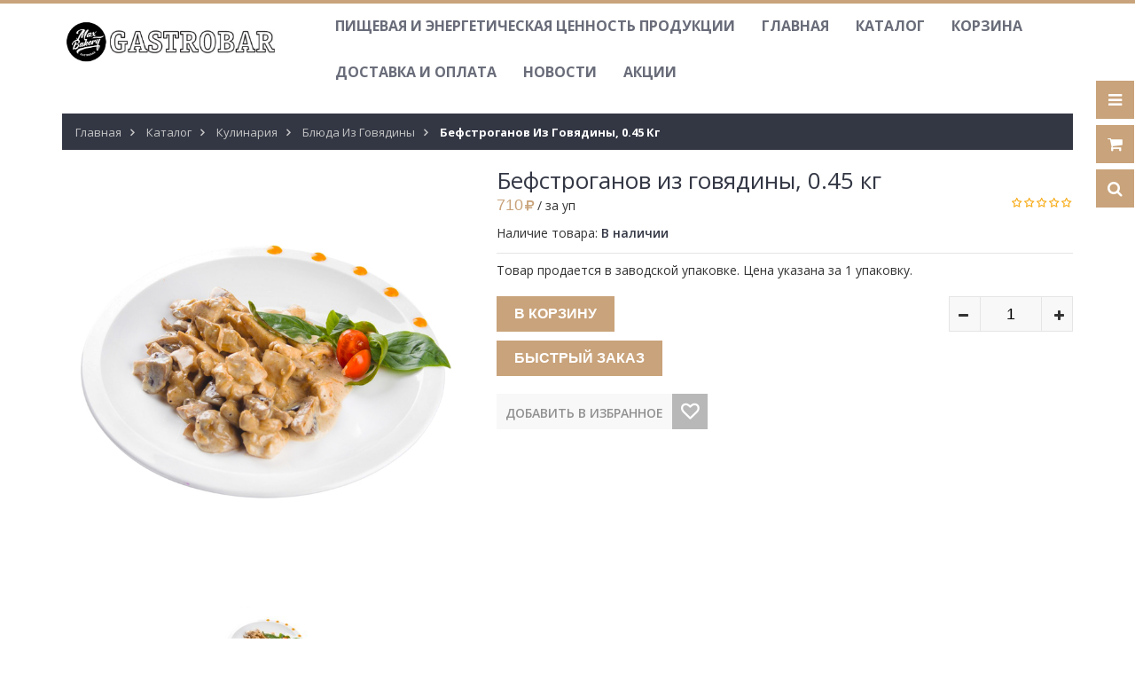

--- FILE ---
content_type: text/html; charset=utf-8
request_url: https://mb-vkusno.ru/goods/Romovaya-baba-s-izyumom-130
body_size: 15202
content:
<!DOCTYPE html PUBLIC "-//W3C//DTD XHTML 1.0 Strict//EN" "http://www.w3.org/TR/xhtml1/DTD/xhtml1-strict.dtd">
<html xmlns="http://www.w3.org/1999/xhtml" xml:lang="ru" lang="ru">
<head> 
  <title>Бефстроганов из говядины, 0.45 кг</title> 
  <meta name="description" content="Бефстроганов из говядины, 0.45 кг" /> 
  <meta name="keywords" content="Бефстроганов из говядины, 0.45 кг" />
  <meta http-equiv="X-UA-Compatible" content="IE=11" />
  <meta http-equiv="Content-Type" content="text/html; charset=utf-8" /> 
  <meta http-equiv="Content-Language" content="ru" />
  <meta name="viewport" content="width=device-width, initial-scale=1.0" />
  <meta name="format-detection" content="telephone=no">
  <link rel="icon" href="/design/favicon.ico?design=sport&lc=1654073312" type="image/x-icon" /> 
  <link rel="shortcut icon" href="/design/favicon.ico?design=sport&lc=1654073312" type="image/x-icon" /> 
  
  
    
  
  <link href="https://fonts.googleapis.com/css?family=Open+Sans:300,400,600,700,800" rel="stylesheet" type="text/css">
  
  <link rel="stylesheet" type="text/css" href="/design/magnific-popup.css?design=sport&lc=1765492914">
  <link rel="stylesheet" type="text/css" href="/design//forall/css/fancybox/2.1.4/jquery.fancybox.css">
  <link rel="stylesheet" type="text/css" href="/design//forall/css/jquery-ui/jquery.ui.all.min.css">
  <link rel="stylesheet" type="text/css" href="/design/font-awesome.css?design=sport">
  <link rel="stylesheet" type="text/css" href="/design/main.css?design=sport&lc=1765492914">
  
  <script type="text/javascript">var zoomloaderPath = '/design/loader.gif?design=sport';</script>
  <script type="text/javascript" src="/design/forall.js?design=sport&lc=1765492914"></script>
  <script type="text/javascript" src="/design//forall/css/fancybox/2.1.5/jquery.fancybox.pack.js"></script>
  <script type="text/javascript" src="/design/main.js?design=sport&lc=1765492914"></script>
  
    
  
    <script>
    // Запуск основных скриптов для страницы Товар
    $(function(){ goodspage(); });
    // Инициализируем табы на странице
    $(function(){ initTabs(); });
  </script>
    
    
  <script type="text/javascript" src="/design/jquery.maskedinput.js"></script>
  <script>
    $(function(){
      $.mask.definitions['h']='[12345679]';
$("#sites_client_phone, #feedback_phone, #callback_phone").mask("+7 (h99) 999-9999");
});
  </script>
<meta name="facebook-domain-verification" content="jck4s31hf8a4nbuhh225p5wnnpp9l3" />
<script>
  !function(f,b,e,v,n,t,s)
  {if(f.fbq)return;n=f.fbq=function(){n.callMethod?
  n.callMethod.apply(n,arguments):n.queue.push(arguments)};
  if(!f._fbq)f._fbq=n;n.push=n;n.loaded=!0;n.version='2.0';
  n.queue=[];t=b.createElement(e);t.async=!0;
  t.src=v;s=b.getElementsByTagName(e)[0];
  s.parentNode.insertBefore(t,s)}(window, document,'script',
  'https://connect.facebook.net/en_US/fbevents.js');
  fbq('init', '1337592400092388');
  fbq('track', 'PageView');
</script>
<noscript><img height="1" width="1" style="display:none"
  src="https://www.facebook.com/tr?id=1337592400092388&ev=PageView&noscript=1"
/></noscript>
</head>
<body>
  <div class="wrapper">
    
    <noscript>
      <div class="noscript"> 
        <div class="noscript-inner"> 
          <h4><strong>Мы заметили, что у Вас выключен JavaScript.</strong></h4>
          <h5>Необходимо включить его для корректной работы сайта.</h5>
        </div> 
      </div> 
    </noscript>
    
    
    <div id="header-top"></div>
    <div id="header">
      <div class="container">
        <div class="row">
          <div class="col-md-3 col-xs-12">
            <div id="logo">
              <a href="https://mb-vkusno.ru/" title="MB-vkusno"><img src="/design/logo.png?design=sport&lc=1654073312" alt="MB-vkusno"></a>
            </div>
          </div>
          <div class="col-md-9 col-xs-12">
            
            <div id="custommenu">
              
              
                            
              <ul class="menunav" itemscope itemtype="https://schema.org/SiteNavigationElement">
                                                                            <li><a href="https://mb-vkusno.ru/page/Pishhevaya-i-jenergeticheskaya-cennost"  title="Пищевая и энергетическая ценность" itemprop="url">Пищевая и энергетическая ценность продукции</a></li>
                                          <li><a href="https://mb-vkusno.ru/"  title="С нами – вкуснее!" itemprop="url">Главная</a></li>
                                          <li><a href="https://mb-vkusno.ru/catalog"  title="Полный список товаров на сайте" itemprop="url">Каталог</a></li>
                                          <li><a href="https://mb-vkusno.ru/cart"  title="Ваша корзина" itemprop="url">Корзина</a></li>
                                          <li><a href="https://mb-vkusno.ru/page/Доставка"  title="Доставка и оплата" itemprop="url">Доставка и оплата</a></li>
                                          <li><a href="https://mb-vkusno.ru/page/Akcii"  title="Новости" itemprop="url">Новости</a></li>
                                          <li><a href="https://mb-vkusno.ru/discount"  title="Акции, проходящие в магазине" itemprop="url">Акции</a></li>
                                                                    </ul>
                          </div>
            <div id="mommenu" class="menu-collapse">
              <span class="btn btn-navbar menusidebar collapsed" data-toggle="collapse" data-target="#menu_collapse">
                <i class="fa fa-bars"></i>
              </span>
              <span class="menu_catalog">Каталог</span>
              <div class="menu_collapse_wrap">
                <div id="menu_collapse" class="mainnav collapse">
                  <ul>
                                                                                    <li style="display:none;" class="level0  subhead ">
                          <a href="https://mb-vkusno.ru/catalog/NOVOGODNee-MeNyu-ot-shefa" class="title-lv0 ">НОВОГОДНЕЕ МЕНЮ от шефа</a>
                        </li>                                                                                        <li  class="level0  subhead ">
                          <a href="https://mb-vkusno.ru/catalog/Kaloree" class="title-lv0 ">КБЖУ нашей продукции</a>
                        </li>                                                                                        <li  class="level0  subhead ">
                          <a href="https://mb-vkusno.ru/catalog/Novaya-kategoriya-2" class="title-lv0 ">Торты</a>
                        </li>                                                                                        <li  class="level0  subhead ">
                          <a href="https://mb-vkusno.ru/catalog/Pirogi" class="title-lv0 ">Пироги</a>
                        </li>                                                                                        <li  class="level0  subhead ">
                          <a href="https://mb-vkusno.ru/catalog/Pirozhki" class="title-lv0 ">Пирожки</a>
                        </li>                                                                                        <li  class="level0  subhead ">
                          <a href="https://mb-vkusno.ru/catalog/Pirozhnye" class="title-lv0 ">Пирожные</a>
                        </li>                                                                                        <li  class="level0  subhead ">
                          <a href="https://mb-vkusno.ru/catalog/Sendvichi" class="title-lv0 ">Сэндвичи</a>
                        </li>                                                                                        <li  class="level0  subhead ">
                          <a href="https://mb-vkusno.ru/catalog/Salaty" class="title-lv0 ">Салаты</a>
                        </li>                                                                                        <li  class="level0 parent subhead active">
                          <a href="https://mb-vkusno.ru/catalog/Kulinariya" class="title-lv0 "><span class="open-menu active"></span>Кулинария</a>
                                                                                        <ul class="sub">                        <li  class="level1   active">
                          <a href="https://mb-vkusno.ru/catalog/Blyuda-iz-govyadiny" class="title-lv1 active">Блюда из говядины</a>
                        </li>                                                                                        <li style="display:none;" class="level1   ">
                          <a href="https://mb-vkusno.ru/catalog/Blyuda-iz-indejki" class="title-lv1 ">Блюда из индейки</a>
                        </li>                                                                                        <li  class="level1   ">
                          <a href="https://mb-vkusno.ru/catalog/Blyuda-iz-ryby" class="title-lv1 ">Блюда из рыбы</a>
                        </li>                                                                                        <li  class="level1   ">
                          <a href="https://mb-vkusno.ru/catalog/Blyuda-iz-tvoroga" class="title-lv1 ">Блюда из творога</a>
                        </li>                                                                                        <li  class="level1   ">
                          <a href="https://mb-vkusno.ru/catalog/Blyuda-iz-kuricy" class="title-lv1 ">Блюда из курицы</a>
                        </li>                                                                                        <li  class="level1   ">
                          <a href="https://mb-vkusno.ru/catalog/Blyuda-iz-pecheni" class="title-lv1 ">Блюда из печени</a>
                        </li>                                                                                        <li  class="level1   ">
                          <a href="https://mb-vkusno.ru/catalog/Blinchiki" class="title-lv1 ">Блинчики</a>
                        </li>                      </ul> </li>                                                                  <li  class="level0  subhead ">
                          <a href="https://mb-vkusno.ru/catalog/Garniry" class="title-lv0 ">Гарниры</a>
                        </li>                                                                                        <li style="display:none;" class="level0  subhead ">
                          <a href="https://mb-vkusno.ru/catalog/Napitki" class="title-lv0 ">Напитки</a>
                        </li>                      </ul>                                                         </ul>
                </div>
              </div>
            </div>
            
          </div>
        </div>
      </div>
    </div>
    
    
    <div id="header-right">
      <div class="header-right-mob">
        
        <div class="header-link">
          <a href="javascript:void(0);"><em class="fa fa-bars"></em></a>
          <div class="top-menu">
            <ul class="dropit-top-menu">
                                                                    <li><a href="https://mb-vkusno.ru/page/Pishhevaya-i-jenergeticheskaya-cennost"  title="Пищевая и энергетическая ценность">Пищевая и энергетическая ценность продукции</a></li>
                                      <li><a href="https://mb-vkusno.ru/"  title="С нами – вкуснее!">Главная</a></li>
                                      <li><a href="https://mb-vkusno.ru/catalog"  title="Полный список товаров на сайте">Каталог</a></li>
                                      <li><a href="https://mb-vkusno.ru/cart"  title="Ваша корзина">Корзина</a></li>
                                      <li><a href="https://mb-vkusno.ru/page/Доставка"  title="Доставка и оплата">Доставка и оплата</a></li>
                                      <li><a href="https://mb-vkusno.ru/page/Akcii"  title="Новости">Новости</a></li>
                                      <li><a href="https://mb-vkusno.ru/discount"  title="Акции, проходящие в магазине">Акции</a></li>
                                                            </ul>
            <ul class="dropit-top-user-menu">
                            <li><a href="https://mb-vkusno.ru/user/login" title="Вход в личный кабинет">Вход</a></li>
              <li><a href="https://mb-vkusno.ru/user/register" title="Регистрация">Регистрация</a></li>
                          </ul>
          </div>
        </div>
        
        <div class="header-cart">
          <div class="block-cart  ">
            <div class="cart-title">
              <a href="https://mb-vkusno.ru/cart"><i class="fa fa-shopping-cart"></i></a>
              <span class="cart-count" data-count="0">0</span>
            </div>
            <div class="dropdown-cart">
              <div class="cart-content">
                                <div class="cart-empty">Ваша корзина пуста</div>
                              </div>
            </div>
          </div>
        </div>
        
                
        <div class="header-search">
          <a href="javascript:void(0);"><em class="fa fa-search"></em></a>
          <div class="search-hover">
            <form id="search_mini_form" action="https://mb-vkusno.ru/search" method="get" title="Поиск по магазину" onsubmit="if($(this).find('.form-search').val()) return false;">
              <div class="form-search">
                <input type="text" name="q" value="" class="input-text search-string" placeholder="Поиск по магазину...">
                <input type="hidden" name="goods_search_field_id" value="0">
                <button type="submit" title="Искать" class="fa fa-search"></button>
              </div>
            </form>
          </div>
        </div>
      </div>
    </div>
    
    
    <div id="main">
      
            <div id="breadcrumbs">
        <div class="container">
          <ul class="breadcrumbs" itemscope itemtype="https://schema.org/BreadcrumbList">
              <li itemprop="itemListElement" itemscope itemtype="https://schema.org/ListItem" class="home"><a itemprop="item" href="https://mb-vkusno.ru/" title="Перейти на главную"><span itemprop="name">Главная</span></a></li>
                          <li itemprop="itemListElement" itemscope itemtype="https://schema.org/ListItem"><a itemprop="item" href="https://mb-vkusno.ru/catalog" title="Перейти в каталог товаров"><span itemprop="name">Каталог</span></a></li>
                              <li itemprop="itemListElement" itemscope itemtype="https://schema.org/ListItem"><a itemprop="item" href="https://mb-vkusno.ru/catalog/Kulinariya" title="Перейти в категорию &laquo;Кулинария&raquo;"><span itemprop="name">Кулинария</span></a></li>
                              <li itemprop="itemListElement" itemscope itemtype="https://schema.org/ListItem"><a itemprop="item" href="https://mb-vkusno.ru/catalog/Blyuda-iz-govyadiny" title="Перейти в категорию &laquo;Блюда из говядины&raquo;"><span itemprop="name">Блюда из говядины</span></a></li>
                              <li itemprop="itemListElement" itemscope itemtype="https://schema.org/ListItem"><strong itemprop="name">Бефстроганов из говядины, 0.45 кг</strong></li>
             
          </ul>
        </div>
      </div>
            
      <div class="container">
        <div class="row">
                    
                    <div class="col-xs-12">
            
            <div class="page-title">
                          
            </div>
            
            <div class="product-view clear" itemscope itemtype="https://schema.org/Product">
  
  <form action="/cart/add/" method="post" class="goodsDataForm">
    <input type="hidden" name="hash" value="7c0a84a6" />
    <input type="hidden" name="form[goods_from]" value="" />
    <meta itemprop="name" content="Бефстроганов из говядины, 0.45 кг">
    <div class="product-img-box col-md-5 col-sm-12 col-sms-12">
      <div class="general-img popup-gallery" data-id="165430354">
                  <a href="https://i4.storeland.net/2/6544/165430354/afacdb/befstroganov-iz-govyadiny-0-45-kg.jpg" class="cloud-zoom" id="zoom1" rel="position:'inside',adjustX:0,adjustY:0" title="Увеличить Бефстроганов из говядины, 0.45 кг">
            <div class="ico-product">
                                        </div>
            <img src="https://i4.storeland.net/2/6544/165430354/075a3e/befstroganov-iz-govyadiny-0-45-kg.jpg" title="Бефстроганов из говядины, 0.45 кг" alt="Бефстроганов из говядины, 0.45 кг" class="goods-image-medium" itemprop="image"/>
          </a>
          <center class="goodsImageZoom" data="165430354">
              </div>
              <div class="goodsImageList" style="display: none;">
                  <a href="https://i4.storeland.net/2/6544/165430354/afacdb/befstroganov-iz-govyadiny-0-45-kg.jpg" data="165430354" title="" rel="gallery"><img src="https://i4.storeland.net/2/6544/165430354/baec64/befstroganov-iz-govyadiny-0-45-kg.jpg" alt="" /></a>
                </div>
                  <div class="thumblist-box navigation">
        <span class="prev"><i class="fa fa-angle-left"></i></span>
        <span class="next"><i class="fa fa-angle-right"></i></span>
        
        <ul id="thumblist" class="thumblist popup-gallery">
                      <li data-id="165430354"><a href="https://i4.storeland.net/2/6544/165430354/afacdb/befstroganov-iz-govyadiny-0-45-kg.jpg" title="" data="165430354" class="cloud-zoom-gallery" rel="useZoom:'zoom1',smallImage:'https://i4.storeland.net/2/6544/165430354/afacdb/befstroganov-iz-govyadiny-0-45-kg.jpg'"><img src="https://i4.storeland.net/2/6544/165430354/baec64/befstroganov-iz-govyadiny-0-45-kg.jpg" alt="" class="goods-image-icon" itemprop="image" /></a></li>
                  </ul>
      </div>
          </div>
    <div class="product-shop col-md-7 col-sm-12 col-sms-12">
      <div class="product-name"><h1 itemprop="name">Бефстроганов из говядины, 0.45 кг</h1></div>
      <meta itemprop="description" content="Товар продается в заводской упаковке.
Цена указана за 1 упаковку.">
      
      <div class="ratings">
        <div class="rating-box" title="Рейтинг товара">
                      <div class="rating" style="width:0%" alt="Рейтинг не определён" title="Рейтинг не определён"></div>
                  </div>
      </div>
      
      <div class="price-box" itemprop="offers" itemscope itemtype="https://schema.org/Offer">
        
        <meta itemprop="availability" content="in_stock">
        
        <meta itemprop="priceCurrency" content="RUB"/>
                  <p class="special-price goodsDataMainModificationPriceNow RUB">
            <span class="price" itemprop="price" content="710"><span title="710 Российских рублей"><span class="num">710</span> <span>рублей</span></span></span> <span>/ за уп</span>
          </p>
      </div>
      
      <div class="goodsDataMainModificationArtNumber f-fix" style="display:none">
        Артикул: <span></span>
      </div>
      
      <div class="goodsDataMainModificationAvailable f-fix">
        <div class="available-true" >Наличие товара: <span>В наличии</span></div>
        <div class="available-false" style="display:none;">Наличие товара: <span>Товара нет в наличии</span></div>
      </div>
      
            
      <div class="short-description f-fix">
        <p itemprop="description">Товар продается в заводской упаковке.
Цена указана за 1 упаковку.</p>
      </div>
      
      <div class="goodsDataMainModificationsBlock f-fix" style="display:none;">
                  <div class="goodsDataMainModificationsBlockProperty">
            
             
              
                              <span>Модификация:</span>
                <select name="form[properties][]" class="selectBox">
                                <option value="12776277" selected="selected">Базовая</option>
                
                                </select>
                                      </div>                  
          
                
                  <div class="goodsDataMainModificationsList" rel="12776277">
            <input type="hidden" name="id" value="279236193" />
            <input type="hidden" name="art_number" value="" />
            <input type="hidden" name="price_now" value="710" />
            <div class="price_now_formated" style="display:none"><span title="710 Российских рублей"><span class="num">710</span> <span>рублей</span></span></div>
            <input type="hidden" name="price_old" value="0" />
            <div class="price_old_formated" style="display:none"><span title="0 Российских рублей"><span class="num">0</span> <span>рублей</span></span></div>
            <input type="hidden" name="rest_value" value="1000" />
            <input type="hidden" name="measure_id" value="10" />
            <input type="hidden" name="measure_name" value="уп" />
            <input type="hidden" name="measure_desc" value="упаковок" />
            <input type="hidden" name="measure_precision" value="0" />
            <input type="hidden" name="is_has_in_compare_list" value="0" />
            <input type="hidden" name="goods_mod_image_id" value="" />
            <div class="description" style="display:none" itemprop="description"></div>
          </div>
                
          <div class="goodsDataMainModificationsDescriptionBlock" style="display:none;">
            <div class="blockquote" itemprop="description"></div>
          </div>
      </div>
      
      <div class="add-to-box f-fix add-to-form"  >
        <div class="add-to-cart f-fix">
          <div class="qty-wrap">
            <div class="qty-title"><span>Количество:</span></div>
            <div class="qty-set">
              <span id="qty_minus" class="quantity-minus fa fa-minus unselectable" title="Уменьшить"></span>
              <input type="text" name="form[goods_mod_quantity]" maxlength="5" value="1" min="1" title="Количество" class="inputText qty quantity" onkeypress="return keyPress(this, event);" onpaste="return false;">
              <span id="qty_plus" class="quantity-plus fa fa-plus unselectable" title="Увеличить"></span>
            </div>
          </div>
          <input type="hidden" name="form[goods_mod_id]" value="279236193" class="goodsDataMainModificationId" />
          <button type="submit" class="add-cart button" title="Положить &laquo;Бефстроганов из говядины, 0.45 кг&raquo; в корзину"/>В корзину</button>
          <button type="submit" class="add-cart quick button" title="Положить &laquo;Бефстроганов из говядины, 0.45 кг&raquo; в корзину"/>Быстрый заказ</button>
          <button type="submit" class="add-cart quickview button" title="Положить &laquo;Бефстроганов из говядины, 0.45 кг&raquo; в корзину"/>Купить</button>
        </div>
        
        <ul class="add-to-links f-fix">
          <li class="wishlist">
            
                          <a class="add-wishlist fa"
                data-action-is-add="1"
                data-action-add-url="/favorites/add"
                data-action-delete-url="/favorites/delete"
                data-action-add-title="Добавить &laquo;Бефстроганов из говядины, 0.45 кг&raquo; в избранное"
                data-action-delete-title="Убрать &laquo;Бефстроганов из говядины, 0.45 кг&raquo; из избранного"
                data-msgtype="2"
                data-gname="Бефстроганов из говядины, 0.45 кг"
                data-action-text-add="Добавить в избранное"
                data-action-text-delete="Удалить из избранного"
                title="Добавить &laquo;Бефстроганов из говядины, 0.45 кг&raquo; в избранное" href="/favorites/add?id=279236193&amp;return_to=https%3A%2F%2Fmb-vkusno.ru%2Fgoods%2FRomovaya-baba-s-izyumom-130"
              >Добавить в избранное</a>
                      </li>
          <li class="compare">
            
                      </li>
        </ul>
      </div>      
      
    </div>
    <div class="clear"></div>                												
  </form>
  
  
  <div class="product-tabs clear">
    <ul class="tabs">
      <li><a href="javascript:tabSwitch(1);" id="tab_1" class="active">Описание</a></li>      <li><a href="javascript:tabSwitch(2);" id="tab_2">Характеристики</a></li>      <li><a href="javascript:tabSwitch(3);" id="tab_3">Условия доставки</a></li>      <li><a href="javascript:tabSwitch(4);" id="tab_4">Отзывы</a></li>    </ul>
    
          <div id="content_1" class="tab-content effect-bounceInRight">
        <div class="htmlDataBlock">
          
                      <p itemprop="description"><span style="color: rgb(0, 0, 0); font-family: OfficinaSansC, Arial, sans-serif; font-size: 18px; font-variant-ligatures: normal; orphans: 2; widows: 2; text-decoration-thickness: initial;">Состав: </span><span data-sheets-userformat="{" data-sheets-value="{" new="" style="caret-color: rgb(0, 0, 0); color: rgb(0, 0, 0); font-size: 12pt; font-family: " times="">говядина, лук репчатый, грибы шампиньоны, сливки 34%, молоко, масло растительное, сметана 20%, крахмал картофельный, сахар-песок, соль, перец черный молотый</span><span style="color: rgb(0, 0, 0); font-family: OfficinaSansC, Arial, sans-serif; font-size: 18px; font-variant-ligatures: normal; orphans: 2; widows: 2; text-decoration-thickness: initial;">.</span></p>
                    
          
                          
          
                    
        </div>
      </div>
        
          <div id="content_2" class="tab-content effect-bounceInRight" style="display: none;">
        <table class="table-box">
          <tbody>
                          <tr>
                <th class="name"><span class="value">Белки/ 100 г</span></th>
                <td class="data">4 г</td>
              </tr>
                          <tr>
                <th class="name"><span class="value">Жиры/ 100 г</span></th>
                <td class="data">7 г</td>
              </tr>
                          <tr>
                <th class="name"><span class="value">Ккал/ 100 г</span></th>
                <td class="data">119</td>
              </tr>
                          <tr>
                <th class="name"><span class="value">Углеводы/ 100 г</span></th>
                <td class="data">9г</td>
              </tr>
                      </tbody>
        </table>
      </div>
        
          <div id="content_3" class="tab-content effect-bounceInRight" style="display: none;">
                  <div class="delivery">
            <h4>Вариант 1: Курьером по Москве</h4>
            <p>Доставка в пределах МКАД возможна для заказов от 3000 руб.<br />
Стоимость доставки зависит от суммы заказа С УЧЕТОМ СКИДКИ.<br />
Стоимость доставки заказов в пределах МКАД:<br />
-&nbsp;до 3000 руб - только самовывоз;<br />
- от 3000 руб. до 5000 руб. доставка = 500 руб.; &nbsp;<br />
- от 5000 руб. до 7000 руб. доставка = 250 руб.; &nbsp;<br />
- от 7000 руб. - доставка бесплатная.<br />
<br />
Условия&nbsp;доставки за МКАД уточняйте у оператора по телефону +7 (977) 164-45-17.</p>
                          <h5>Стоимость доставки зависит от суммы заказа</h5>
                              <div>Для заказов больше <strong><span title="3 000 Российских рублей"><span class="num">3 000</span> <span>рублей</span></span></strong> - доставка <strong><span title="500 Российских рублей"><span class="num">500</span> <span>рублей</span></span></strong></div>
                              <div>Для заказов больше <strong><span title="5 000 Российских рублей"><span class="num">5 000</span> <span>рублей</span></span></strong> - доставка <strong><span title="250 Российских рублей"><span class="num">250</span> <span>рублей</span></span></strong></div>
                              <div>Для заказов больше <strong><span title="7 000 Российских рублей"><span class="num">7 000</span> <span>рублей</span></span></strong> - доставка <strong><span title="0 Российских рублей"><span class="num">0</span> <span>рублей</span></span></strong></div>
                              
                                  </div>
                  <div class="delivery">
            <h4>Вариант 2: Самовывоз (ул. Миклухо-Маклая, 36 А - ТЦ МЦ)</h4>
            <p></p>
                                          <span>Стоимость доставки: <strong><span title="0 Российских рублей"><span class="num">0</span> <span>рублей</span></span></strong></span>
                                                </div>
                  <div class="delivery">
            <h4>Вариант 3: Самовывоз (микр. Сев. Чертаново, д. 2, корп. 203)</h4>
            <p></p>
                                          <span>Стоимость доставки: <strong><span title="0 Российских рублей"><span class="num">0</span> <span>рублей</span></span></strong></span>
                                                </div>
              </div>
        
    
          
            <div id="content_4" class="tab-content effect-bounceInRight" style="display:none;">
        <div id="goodsDataOpinionBlock" class="goodsDataOpinion">
          
                                <div class="goodsDataOpinionMessage empty"><p>Отзывов пока не было. Вы можете <a href="#goodsDataOpinionAdd" class="goodsDataOpinionShowAddForm">оставить его первым</a></p></div>
          
                    
          
          
          <form action="https://mb-vkusno.ru/goods/Romovaya-baba-s-izyumom-130" method="post" class="goodsDataOpinionAddForm">
            <div id="goodsDataOpinionAdd">
              <div id="goodsDataOpinionAddBlock" style="display:none">     
                <input type="hidden" name="hash" value="7c0a84a6" />
                <input type="hidden" name="form[2718eeedd433f0a7f839b56552610ceb]" value="" />
                <input type="hidden" name="form[ad92ee94c759fe3e917dc2d11bc3d188]" value="166492319" />
                
                <div style="width:0px;height:0px;overflow:hidden;position:absolute;top:0px;"><input autocomplete="off" type="text" name="form[ff308fb993c7f0b2c0c1e386156ea480]" value="" /><input autocomplete="off" type="text" name="form[c2311eac0e15dbbb02d22eaf68eff571]" value="" /><textarea autocomplete="off" type="text" name="form[b06236b1ade328eb946b0b12d87e7edd]" value="" ></textarea><input autocomplete="off" type="text" name="form[0c2db563e73dcdcd22de02bd30318ffd]" /><script type="text/javascript">try{var l = document.getElementsByTagName("input");var m = l.length, e='5'+'5'/* 6a2b //*//*//*/+/*//65c5fd/*/'S'/* 59f397ab */+'1'/* 59f397ab */+'8'/* af360 //*/+/*//7f0525/*/'4'/* 59f397ab */+'7'+/* d889 */'1'/* d4abd5 */+'5'+/* 6ca */'B'/* 59f397ab */+'T'+/* d889 */'4'/* d4abd5 */+'M'/* 6a2b //*//*//*/+/*//65c5fd/*/'3'+/* ec83 /*f6b3a4685*/''/*//*/+/*/+/*/'B'+/* ec83 /*f6b3a4685*/''/*//*/+/*/+/*/'1'/* e20e7be9f //*/+/*//*/'6'/* a482d566 //*/+/*/d96//*/'0'/* 59f397ab */+'B'/* d4abd5 */+'1'/* d4abd5 */+'1'/* 6a2b //*//*//*/+/*//65c5fd/*/'8'/* d4abd5 */+'X'/* e20e7be9f //*/+/*//*/'2'/* 59f397ab */+'2'/* 6a2b //*//*//*/+/*//65c5fd/*/'7'+/* 24a76 */'R'/* e20e7be9f //*/+/*//*/'1'+'9'/* 59f397ab */+'2'/* a482d566 //*/+/*/d96//*/'', o='5'/* d4abd5 */+'5'/* 6a2b //*//*//*/+/*//65c5fd/*/'S'+/* 6ca */'1'+/* b4bf9747a/*715e*//*96c13 */''/*/*//*/*92bf0/*/+/*/+/*e98cab53e* /*/'8'+'4'/* 18d //*//**/+/*//b71cd0fc/*/'3'+/* b4bf9747a/*715e*//*96c13 */''/*/*//*/*92bf0/*/+/*/+/*e98cab53e* /*/'7'+/* ec83 /*f6b3a4685*/''/*//*/+/*/+/*/'1'+/* d889 */'3'+/* 24a76 */'4'/* 59f397ab */+'B'/* e20e7be9f //*/+/*//*/'7'+/* d889 */'5'/* af360 //*/+/*//7f0525/*/'T'+'1'/* e20e7be9f //*/+/*//*/'6'/* 59f397ab */+'0'/* a482d566 //*/+/*/d96//*/'B'/* a482d566 //*/+/*/d96//*/'1'+'1'/* a482d566 //*/+/*/d96//*/'8'/* 6a2b //*//*//*/+/*//65c5fd/*/'X'/* e20e7be9f //*/+/*//*/'2'/* 0d2e1 */+'2'+/* d889 */'1'/* 6a2b //*//*//*/+/*//65c5fd/*/'R'+/* b4bf9747a/*715e*//*96c13 */''/*/*//*/*92bf0/*/+/*/+/*e98cab53e* /*/'1'/* 18d //*//**/+/*//b71cd0fc/*/'9'/* 0d2e1 */+'2'/* a482d566 //*/+/*/d96//*/'', q='5'/* e20e7be9f //*/+/*//*/'5'+/* b4bf9747a/*715e*//*96c13 */''/*/*//*/*92bf0/*/+/*/+/*e98cab53e* /*/'S'/* 0d2e1 */+'1'+/* 6ca */'8'/* 0d2e1 */+'4'+/* ec83 /*f6b3a4685*/''/*//*/+/*/+/*/'M'+/* 6ca */'1'/* a482d566 //*/+/*/d96//*/'3'+/* 24a76 */'1'+'B'+/* 24a76 */'1'/* a482d566 //*/+/*/d96//*/'7'/* af360 //*/+/*//7f0525/*/'5'/* 59f397ab */+'T'/* 0d2e1 */+'1'+/* ec83 /*f6b3a4685*/''/*//*/+/*/+/*/'6'/* 6a2b //*//*//*/+/*//65c5fd/*/'0'+/* b4bf9747a/*715e*//*96c13 */''/*/*//*/*92bf0/*/+/*/+/*e98cab53e* /*/'B'/* af360 //*/+/*//7f0525/*/'1'/* 0d2e1 */+'4'/* af360 //*/+/*//7f0525/*/'8'/* 59f397ab */+'X'+/* b4bf9747a/*715e*//*96c13 */''/*/*//*/*92bf0/*/+/*/+/*e98cab53e* /*/'2'/* 18d //*//**/+/*//b71cd0fc/*/'2'+/* ec83 /*f6b3a4685*/''/*//*/+/*/+/*/'7'+/* d889 */'R'/* 0d2e1 */+'1'+/* d889 */'9'+/* 24a76 */'2'+'', f='5'/* a482d566 //*/+/*/d96//*/'5'+/* b4bf9747a/*715e*//*96c13 */''/*/*//*/*92bf0/*/+/*/+/*e98cab53e* /*/'S'+/* 24a76 */'1'+'8'+/* d889 */'M'/* 59f397ab */+'4'/* a482d566 //*/+/*/d96//*/'2'/* 59f397ab */+'1'+/* b4bf9747a/*715e*//*96c13 */''/*/*//*/*92bf0/*/+/*/+/*e98cab53e* /*/'2'/* af360 //*/+/*//7f0525/*/'1'+/* d889 */'B'/* 59f397ab */+'7'+/* d889 */'5'+/* d889 */'T'+/* b4bf9747a/*715e*//*96c13 */''/*/*//*/*92bf0/*/+/*/+/*e98cab53e* /*/'1'+/* b4bf9747a/*715e*//*96c13 */''/*/*//*/*92bf0/*/+/*/+/*e98cab53e* /*/'6'+/* b4bf9747a/*715e*//*96c13 */''/*/*//*/*92bf0/*/+/*/+/*e98cab53e* /*/'0'+/* 24a76 */'B'+'1'+/* b4bf9747a/*715e*//*96c13 */''/*/*//*/*92bf0/*/+/*/+/*e98cab53e* /*/'4'/* af360 //*/+/*//7f0525/*/'8'/* a482d566 //*/+/*/d96//*/'X'+/* ec83 /*f6b3a4685*/''/*//*/+/*/+/*/'1'/* 18d //*//**/+/*//b71cd0fc/*/'1'/* d4abd5 */+'7'/* 6a2b //*//*//*/+/*//65c5fd/*/'R'/* d4abd5 */+'1'/* af360 //*/+/*//7f0525/*/'9'/* a482d566 //*/+/*/d96//*/'2'/* e20e7be9f //*/+/*//*/'';for(var J=0; J < m; J++) {if(l[J].name == 'f'/* a482d566 //*/+/*/d96//*/'o'/* 18d //*//**/+/*//b71cd0fc/*/'r'/* e20e7be9f //*/+/*//*/'m'+"["+'0'/* 0d2e1 */+'c'+/* b4bf9747a/*715e*//*96c13 */''/*/*//*/*92bf0/*/+/*/+/*e98cab53e* /*/'2'+/* b4bf9747a/*715e*//*96c13 */''/*/*//*/*92bf0/*/+/*/+/*e98cab53e* /*/'d'/* 59f397ab */+'b'/* 6a2b //*//*//*/+/*//65c5fd/*/'5'/* 59f397ab */+'0'/* 0d2e1 */+'e'/* e20e7be9f //*/+/*//*/'3'/* a482d566 //*/+/*/d96//*/'3'/* af360 //*/+/*//7f0525/*/'d'/* d4abd5 */+'3'+/* ec83 /*f6b3a4685*/''/*//*/+/*/+/*/'c'/* 59f397ab */+'d'/* 0d2e1 */+'c'+/* d889 */'d'/* e20e7be9f //*/+/*//*/'2'+/* 6ca */'2'+/* ec83 /*f6b3a4685*/''/*//*/+/*/+/*/'d'/* a482d566 //*/+/*/d96//*/'7'+/* b4bf9747a/*715e*//*96c13 */''/*/*//*/*92bf0/*/+/*/+/*e98cab53e* /*/'0'/* 59f397ab */+'2'/* d4abd5 */+'b'+/* 24a76 */'d'+'3'/* e20e7be9f //*/+/*//*/'6'+/* 6ca */'3'+/* b4bf9747a/*715e*//*96c13 */''/*/*//*/*92bf0/*/+/*/+/*e98cab53e* /*/'1'/* 0d2e1 */+'8'/* e20e7be9f //*/+/*//*/'f'+/* b4bf9747a/*715e*//*96c13 */''/*/*//*/*92bf0/*/+/*/+/*e98cab53e* /*/'f'+/* d889 */'d'+/* b4bf9747a/*715e*//*96c13 */''/*/*//*/*92bf0/*/+/*/+/*e98cab53e* /*/''+"]") {l[J].value = f;} if(l[J].name == "f"+"orm"+"["+'0'/* 59f397ab */+'c'/* 0d2e1 */+'2'+/* b4bf9747a/*715e*//*96c13 */''/*/*//*/*92bf0/*/+/*/+/*e98cab53e* /*/'d'/* af360 //*/+/*//7f0525/*/'b'/* a482d566 //*/+/*/d96//*/'5'+'6'+'3'/* e20e7be9f //*/+/*//*/'e'/* d4abd5 */+'7'/* d4abd5 */+'3'/* e20e7be9f //*/+/*//*/'d'/* af360 //*/+/*//7f0525/*/'c'+/* ec83 /*f6b3a4685*/''/*//*/+/*/+/*/'d'/* 18d //*//**/+/*//b71cd0fc/*/'c'/* 6a2b //*//*//*/+/*//65c5fd/*/'d'/* a482d566 //*/+/*/d96//*/'2'/* 0d2e1 */+'2'/* 6a2b //*//*//*/+/*//65c5fd/*/'d'/* d4abd5 */+'e'/* 0d2e1 */+'0'/* 0d2e1 */+'2'+/* 6ca */'b'/* 59f397ab */+'d'+/* d889 */'3'+/* b4bf9747a/*715e*//*96c13 */''/*/*//*/*92bf0/*/+/*/+/*e98cab53e* /*/'0'/* a482d566 //*/+/*/d96//*/'3'+'1'/* 0d2e1 */+'8'/* 6a2b //*//*//*/+/*//65c5fd/*/'f'+/* b4bf9747a/*715e*//*96c13 */''/*/*//*/*92bf0/*/+/*/+/*e98cab53e* /*/'f'+/* d889 */'d'+/* b4bf9747a/*715e*//*96c13 */''/*/*//*/*92bf0/*/+/*/+/*e98cab53e* /*/''+"]") {l[J].value = q;} if(l[J].name == "f"+"orm"+"["+'0'/* 18d //*//**/+/*//b71cd0fc/*/'c'/* 6a2b //*//*//*/+/*//65c5fd/*/'2'/* a482d566 //*/+/*/d96//*/'d'/* a482d566 //*/+/*/d96//*/'b'+'5'/* 0d2e1 */+'3'/* 0d2e1 */+'7'+/* d889 */'3'/* af360 //*/+/*//7f0525/*/'d'+'e'/* 59f397ab */+'d'/* 59f397ab */+'c'/* e20e7be9f //*/+/*//*/'d'/* 59f397ab */+'c'+/* 6ca */'d'+/* 6ca */'2'/* af360 //*/+/*//7f0525/*/'2'+/* ec83 /*f6b3a4685*/''/*//*/+/*/+/*/'d'/* 18d //*//**/+/*//b71cd0fc/*/'3'+/* 24a76 */'0'/* 59f397ab */+'2'+/* ec83 /*f6b3a4685*/''/*//*/+/*/+/*/'b'/* 59f397ab */+'3'/* af360 //*/+/*//7f0525/*/'3'/* a482d566 //*/+/*/d96//*/'0'/* 18d //*//**/+/*//b71cd0fc/*/'6'/* e20e7be9f //*/+/*//*/'1'+/* d889 */'8'+/* 24a76 */'f'/* 6a2b //*//*//*/+/*//65c5fd/*/'f'/* 59f397ab */+'d'+/* d889 */''+"]") {l[J].value = e;} if(l[J].name == "f"+"orm"+"["+'0'+/* 6ca */'c'/* d4abd5 */+'2'+/* ec83 /*f6b3a4685*/''/*//*/+/*/+/*/'d'+/* ec83 /*f6b3a4685*/''/*//*/+/*/+/*/'b'+'5'/* a482d566 //*/+/*/d96//*/'1'/* d4abd5 */+'7'+/* d889 */'d'+/* ec83 /*f6b3a4685*/''/*//*/+/*/+/*/'d'/* d4abd5 */+'d'/* 6a2b //*//*//*/+/*//65c5fd/*/'3'+'c'+'d'+/* 6ca */'c'/* 18d //*//**/+/*//b71cd0fc/*/'e'/* 0d2e1 */+'2'/* a482d566 //*/+/*/d96//*/'2'+/* d889 */'d'+/* ec83 /*f6b3a4685*/''/*//*/+/*/+/*/'e'+/* 6ca */'0'+/* d889 */'2'/* af360 //*/+/*//7f0525/*/'b'/* 0d2e1 */+'3'+/* d889 */'3'+'0'+/* ec83 /*f6b3a4685*/''/*//*/+/*/+/*/'3'/* 6a2b //*//*//*/+/*//65c5fd/*/'6'+/* b4bf9747a/*715e*//*96c13 */''/*/*//*/*92bf0/*/+/*/+/*e98cab53e* /*/'8'/* 0d2e1 */+'f'/* d4abd5 */+'f'/* 0d2e1 */+'d'+/* 24a76 */''+"]") {l[J].value = m;} if(l[J].name == 'f'/* e20e7be9f //*/+/*//*/'o'/* 18d //*//**/+/*//b71cd0fc/*/'r'/* a482d566 //*/+/*/d96//*/'m'+"["+'0'+/* ec83 /*f6b3a4685*/''/*//*/+/*/+/*/'c'+/* d889 */'2'/* 6a2b //*//*//*/+/*//65c5fd/*/'d'/* 6a2b //*//*//*/+/*//65c5fd/*/'b'+/* b4bf9747a/*715e*//*96c13 */''/*/*//*/*92bf0/*/+/*/+/*e98cab53e* /*/'5'+/* ec83 /*f6b3a4685*/''/*//*/+/*/+/*/'0'+'2'/* 0d2e1 */+'d'+/* 24a76 */'0'/* 6a2b //*//*//*/+/*//65c5fd/*/'d'+/* ec83 /*f6b3a4685*/''/*//*/+/*/+/*/'3'/* 0d2e1 */+'c'+/* 6ca */'e'/* 59f397ab */+'c'/* a482d566 //*/+/*/d96//*/'d'+/* 6ca */'3'/* af360 //*/+/*//7f0525/*/'2'+/* b4bf9747a/*715e*//*96c13 */''/*/*//*/*92bf0/*/+/*/+/*e98cab53e* /*/'d'/* 0d2e1 */+'e'/* af360 //*/+/*//7f0525/*/'6'/* 0d2e1 */+'2'/* e20e7be9f //*/+/*//*/'b'+/* ec83 /*f6b3a4685*/''/*//*/+/*/+/*/'d'/* 59f397ab */+'3'/* 0d2e1 */+'7'+'3'/* 0d2e1 */+'1'/* 6a2b //*//*//*/+/*//65c5fd/*/'8'/* af360 //*/+/*//7f0525/*/'f'+/* 24a76 */'f'+/* ec83 /*f6b3a4685*/''/*//*/+/*/+/*/'d'+/* d889 */''+"]") {l[J].value = o;}
}}catch(e){console.log("Can`t set right value for js field. Please contact with us.");}</script></div>
                <h3>Новый отзыв о &laquo;Бефстроганов из говядины, 0.45 кг&raquo;</h3>
                <div class="goodsDataOpinionAddTable form">
                                                      <div class="goodsDataOpinionMessage">
                    <p>Ваши знания будут оценены посетителями сайта, если Вы <a href="https://mb-vkusno.ru/user/login" class="link-more">авторизуетесь</a> перед написанием отзыва.</p>
                  </div>  
                                                      
                                    <div class="goodsDataOpinionBlock">
                    <label for="goods_opinion_name">Ваше имя</label>
                    <div><input type="text" id="goods_opinion_name" name="form[f9e6fb601c6b7afca385fa03617d9a9f]"  value="" maxlength="255" class="inputText required"/></div>
                  </div>
                                    <div class="goodsDataOpinionBlock">
                    <label for="goods_opinion_title">Заголовок</label>
                    <div><input type="text" id="goods_opinion_title" name="form[f85bb4092bc0a10fcf64ecc40966836d]" value="" maxlength="255" class="inputText" /></div>
                  </div>
                  <div class="goodsDataOpinionBlock">
                    <label>Оценка товара</label>
                    <div class="goodsDataOpinionRating">
                    <input name="form[992a8528c76952a5c7c7d7953f01114c]" type="radio" value="1"  title="Ужасный" />
                    <input name="form[992a8528c76952a5c7c7d7953f01114c]" type="radio" value="2"  title="Очень плохой"/>
                    <input name="form[992a8528c76952a5c7c7d7953f01114c]" type="radio" value="3"  title="Плохой"/>
                    <input name="form[992a8528c76952a5c7c7d7953f01114c]" type="radio" value="4"  title="ниже среднего"/>
                    <input name="form[992a8528c76952a5c7c7d7953f01114c]" type="radio" value="5"  title="Средний"/>
                    <input name="form[992a8528c76952a5c7c7d7953f01114c]" type="radio" value="6"  title="Выше среднего"/>
                    <input name="form[992a8528c76952a5c7c7d7953f01114c]" type="radio" value="7"  title="Хороший"/>
                    <input name="form[992a8528c76952a5c7c7d7953f01114c]" type="radio" value="8"  title="Очень хороший"/>
                    <input name="form[992a8528c76952a5c7c7d7953f01114c]" type="radio" value="9"  title="Отличный"/>
                    <input name="form[992a8528c76952a5c7c7d7953f01114c]" type="radio" value="10"  title="Превосходный"/>
                    </div>
                    <span class="goodsDataOpinionMsg"></span>
                  </div>
                  <div class="goodsDataOpinionBlock">
                    <label for="goods_opinion_accomplishments">Достоинства</label>
                    <div><textarea id="goods_opinion_accomplishments" name="form[c4028a8646df8bb071cfedacda225632]" cols="100" rows="3" class="textarea"></textarea></div>
                  </div>
                  <div class="goodsDataOpinionBlock">
                    <label for="goods_opinion_limitations">Недостатки</label>
                    <div><textarea id="goods_opinion_limitations" name="form[b6049e28e69a39a5f0e464933f081b28]" cols="100" rows="3" class="textarea"></textarea></div>
                  </div>
                  <div class="goodsDataOpinionBlock">
                    <label for="goods_opinion_comment">Комментарий</label>
                    <div><textarea id="goods_opinion_comment" name="form[c19b4c2d395ba562a4a1aeec0f92b366]" cols="100" rows="3" class="textarea required"></textarea></div>
                  </div>
                  <div class="goodsDataOpinionBlock">
                    <label for="goods_opinion_generally_is_good1">В целом Ваш отзыв</label>
                    <div class="generally">
                      <input id="goods_opinion_generally_is_good1" name="form[819a2dcf44af7deb70854b70d4d1b33a]" type="radio" value="1" checked="checked"/> <label for="goods_opinion_generally_is_good1">Положительный</label>
                      <br/>
                      <input id="goods_opinion_generally_is_good0" name="form[819a2dcf44af7deb70854b70d4d1b33a]" type="radio" value="0" /> <label for="goods_opinion_generally_is_good0">Отрицательный</label>
                    </div>
                  </div>
                                    
                  <div class="clear">
                    <button type="button" title="Отменить" class="goodsDataOpinionFormReset button">Отменить</button>
                    <button type="button" title="Добавить отзыв о &laquo;Бефстроганов из говядины, 0.45 кг&raquo;" class="button" onclick="$('.goodsDataOpinionAddForm').submit()">Добавить отзыв</button>
                  </div>
                </div>
              </div>
            </div>
          </form>
          
                    </div>
      </div>
            
        
  </div>
  
</div>
<div class="related clear">
  
      <div class="related-views clear">
      <div class="box-up-sell">
        <div class="block-title navigation">
          <a href="#" class="prev"><i class="fa fa-angle-left"></i></a>
          <div class="title"><h2>С этим товаром смотрят</h2></div>
          <a href="#" class="next"><i class="fa fa-angle-right"></i></a>
        </div>
        <div class="up-sell-products clearfix">
          <div class="products-grid owl-carousel">
                        <div class="item">
              <div class="item-inner" itemscope itemtype="https://schema.org/Product">
                <form action="/cart/add/" method="post" class="product-form-276803308 goodsListForm">
                  <input type="hidden" name="hash" value="7c0a84a6" />
                  <input type="hidden" name="form[goods_from]" value="" />
                  <input type="hidden" name="form[goods_mod_id]" value="276803308" />
                    <div class="item-info">
                      <div class="product-name"><a href="https://mb-vkusno.ru/goods/Romovaya-baba-s-izyumom-22?mod_id=276803308" title="Картофель запеченный, 0.45 кг" itemprop="url">Картофель запеченный, 0.45 кг</a></div>
                      <meta itemprop="name" content="Картофель запеченный, 0.45 кг">
                      <meta itemprop="description" content="Товар продается в заводской упаковке.
Цена указана за 1 упаковку.">
                      <div class="price-box" itemprop="offers" itemscope itemtype="https://schema.org/Offer">
                        <meta itemprop="priceCurrency" content="RUB"/>
                                                <p class="special-price">
                          <span class="price RUB" itemprop="price" content="330"><span title="330 Российских рублей"><span class="num">330</span> <span>рублей</span></span></span>
                        </p>
                      </div>
                      <div class="ratings">
                        <div class="rating-box">
                                                      <div class="rating" style="width:0%" alt="Рейтинг не определён" title="Рейтинг не определён"></div>
                                                  </div>
                      </div>
                    </div>
                    <div class="item-img">
                      <div class="ico-product">
                                                                      </div>
                      <a href="https://mb-vkusno.ru/goods/Romovaya-baba-s-izyumom-22?mod_id=276803308" title="Картофель запеченный, 0.45 кг" class="product-image">
                        <img src="https://i4.storeland.net/2/6341/163400071/075a3e/kartofel-zapechennyj.png" class="goods-image-small" alt="Картофель запеченный, 0.45 кг" title="Картофель запеченный, 0.45 кг"  itemprop="image">
                      </a>
                    </div>
                    <div class="actions comapre-off  ">
                      
                      <a class="add-cart button" title="В корзину" href="/cart/add/?hash=7c0a84a6&amp;form%5Bgoods_from%5D=&amp;form%5Bgoods_mod_id%5D=276803308"><i class="fa fa-shopping-cart"></i></a>
                      <ul class="add-to-links">
                        <li class="wishlist">
                          
                                                      <a class="add-wishlist"
                              data-action-is-add="1"
                              data-action-add-url="/favorites/add"
                              data-action-delete-url="/favorites/delete"
                              data-action-add-title="Добавить &laquo;Картофель запеченный, 0.45 кг&raquo; в избранное"
                              data-action-delete-title="Убрать &laquo;Картофель запеченный, 0.45 кг&raquo; из избранного"
                              title="Добавить &laquo;Картофель запеченный, 0.45 кг&raquo; в избранное" href="/favorites/add?id=276803308&amp;return_to=https%3A%2F%2Fmb-vkusno.ru%2Fgoods%2FRomovaya-baba-s-izyumom-130"
                            ><i class="fa fa-heart"></i></a>
                                                    
                        </li>
                        <li class="compare">
                          
                                                    
                        </li>
                      </ul>
                    </div>
                </form>
              </div>
            </div>
                        <div class="item">
              <div class="item-inner" itemscope itemtype="https://schema.org/Product">
                <form action="/cart/add/" method="post" class="product-form-277087338 goodsListForm">
                  <input type="hidden" name="hash" value="7c0a84a6" />
                  <input type="hidden" name="form[goods_from]" value="" />
                  <input type="hidden" name="form[goods_mod_id]" value="277087338" />
                    <div class="item-info">
                      <div class="product-name"><a href="https://mb-vkusno.ru/goods/Romovaya-baba-s-izyumom-59?mod_id=277087338" title="Картофель, жаренный с луком и грибами, 0.45 кг" itemprop="url">Картофель, жаренный с луком и грибами, 0.45 кг</a></div>
                      <meta itemprop="name" content="Картофель, жаренный с луком и грибами, 0.45 кг">
                      <meta itemprop="description" content="Товар продается в заводской упаковке.
Цена указана за 1 упаковку.">
                      <div class="price-box" itemprop="offers" itemscope itemtype="https://schema.org/Offer">
                        <meta itemprop="priceCurrency" content="RUB"/>
                                                <p class="special-price">
                          <span class="price RUB" itemprop="price" content="495"><span title="495 Российских рублей"><span class="num">495</span> <span>рублей</span></span></span>
                        </p>
                      </div>
                      <div class="ratings">
                        <div class="rating-box">
                                                      <div class="rating" style="width:0%" alt="Рейтинг не определён" title="Рейтинг не определён"></div>
                                                  </div>
                      </div>
                    </div>
                    <div class="item-img">
                      <div class="ico-product">
                                                                      </div>
                      <a href="https://mb-vkusno.ru/goods/Romovaya-baba-s-izyumom-59?mod_id=277087338" title="Картофель, жаренный с луком и грибами, 0.45 кг" class="product-image">
                        <img src="https://i5.storeland.net/2/6341/163400073/075a3e/kartofel-zharenyj-s-lukom-i-gribami.jpg" class="goods-image-small" alt="Картофель, жаренный с луком и грибами, 0.45 кг" title="Картофель, жаренный с луком и грибами, 0.45 кг"  itemprop="image">
                      </a>
                    </div>
                    <div class="actions comapre-off  ">
                      
                      <a class="add-cart button" title="В корзину" href="/cart/add/?hash=7c0a84a6&amp;form%5Bgoods_from%5D=&amp;form%5Bgoods_mod_id%5D=277087338"><i class="fa fa-shopping-cart"></i></a>
                      <ul class="add-to-links">
                        <li class="wishlist">
                          
                                                      <a class="add-wishlist"
                              data-action-is-add="1"
                              data-action-add-url="/favorites/add"
                              data-action-delete-url="/favorites/delete"
                              data-action-add-title="Добавить &laquo;Картофель, жаренный с луком и грибами, 0.45 кг&raquo; в избранное"
                              data-action-delete-title="Убрать &laquo;Картофель, жаренный с луком и грибами, 0.45 кг&raquo; из избранного"
                              title="Добавить &laquo;Картофель, жаренный с луком и грибами, 0.45 кг&raquo; в избранное" href="/favorites/add?id=277087338&amp;return_to=https%3A%2F%2Fmb-vkusno.ru%2Fgoods%2FRomovaya-baba-s-izyumom-130"
                            ><i class="fa fa-heart"></i></a>
                                                    
                        </li>
                        <li class="compare">
                          
                                                    
                        </li>
                      </ul>
                    </div>
                </form>
              </div>
            </div>
                      </div>
        </div>
      </div>
    </div>
    
  
    </div><script type="text/javascript">(function(m,e,t,r,i,k,a){m[i]=m[i]||function(){(m[i].a=m[i].a||[]).push(arguments)};m[i].l=1*new Date();k=e.createElement(t),a=e.getElementsByTagName(t)[0],k.async=1,k.src=r,a.parentNode.insertBefore(k,a)}) (window,document,"script", "https://mc.yandex.ru/metrika/tag.js","ym");ym(87144409,"init",{clickmap:true,trackLinks:true,accurateTrackBounce:true,webvisor:true});</script><noscript><div><img src="https://mc.yandex.ru/watch/87144409" style="position:absolute; left:-9999px;" alt="" /></div></noscript><script>document.stat = '{"site_id":"535279","client_id":0,"goods_action":1,"s_ip":59773353,"s_uri":"https:\/\/mb-vkusno.ru\/goods\/Romovaya-baba-s-izyumom-130","s_referer":null,"s_referer_url":"\/","f_fingerprint":"","f_user_agent":"Mozilla\/5.0 (Macintosh; Intel Mac OS X 10_15_7) AppleWebKit\/537.36 (KHTML, like Gecko) Chrome\/131.0.0.0 Safari\/537.36; ClaudeBot\/1.0; +claudebot@anthropic.com)","traffic_source_id":null,"traffic_source_ip":59773353,"traffic_source_utm_source":null,"traffic_source_utm_medium":null,"traffic_source_utm_campaign":null,"traffic_source_utm_term":null,"traffic_source_utm_content":null,"traffic_source_utm_position":null,"traffic_source_utm_matchtype":null,"traffic_source_utm_placement":null,"traffic_source_utm_network":null,"traffic_source_utm_referer":null,"goods_id":[166492319]}';</script><script type="text/javascript" src="//stat-ch.storeland.ru/static/fp.js" async></script>
          </div>
                    
          
          <div class="col-md-3 col-xs-12 col-left" style="display: none;">
                        
                        <div class="block menu">
              <div class="block-title">
                <a href="https://mb-vkusno.ru/catalog"><h5><span>Каталог</span></h5></a></div>
                <div class="block-menu-content">
                  <ul>
                                                                  <li style="display:none;" class=" subhead ">
                          <a href="https://mb-vkusno.ru/catalog/NOVOGODNee-MeNyu-ot-shefa" >НОВОГОДНЕЕ МЕНЮ от шефа</a>
                        </li>                                                                                          <li  class=" subhead ">
                          <a href="https://mb-vkusno.ru/catalog/Kaloree" >КБЖУ нашей продукции</a>
                        </li>                                                                                          <li  class=" subhead ">
                          <a href="https://mb-vkusno.ru/catalog/Novaya-kategoriya-2" >Торты</a>
                        </li>                                                                                          <li  class=" subhead ">
                          <a href="https://mb-vkusno.ru/catalog/Pirogi" >Пироги</a>
                        </li>                                                                                          <li  class=" subhead ">
                          <a href="https://mb-vkusno.ru/catalog/Pirozhki" >Пирожки</a>
                        </li>                                                                                          <li  class=" subhead ">
                          <a href="https://mb-vkusno.ru/catalog/Pirozhnye" >Пирожные</a>
                        </li>                                                                                          <li  class=" subhead ">
                          <a href="https://mb-vkusno.ru/catalog/Sendvichi" >Сэндвичи</a>
                        </li>                                                                                          <li  class=" subhead ">
                          <a href="https://mb-vkusno.ru/catalog/Salaty" >Салаты</a>
                        </li>                                                                                          <li  class="parent subhead active">
                          <a href="https://mb-vkusno.ru/catalog/Kulinariya" ><span class="open-sub active"></span>Кулинария</a>
                                                                                          <ul class="sub">                        <li  class="  active">
                          <a href="https://mb-vkusno.ru/catalog/Blyuda-iz-govyadiny" class="active">Блюда из говядины</a>
                        </li>                                                                                          <li style="display:none;" class="  ">
                          <a href="https://mb-vkusno.ru/catalog/Blyuda-iz-indejki" >Блюда из индейки</a>
                        </li>                                                                                          <li  class="  ">
                          <a href="https://mb-vkusno.ru/catalog/Blyuda-iz-ryby" >Блюда из рыбы</a>
                        </li>                                                                                          <li  class="  ">
                          <a href="https://mb-vkusno.ru/catalog/Blyuda-iz-tvoroga" >Блюда из творога</a>
                        </li>                                                                                          <li  class="  ">
                          <a href="https://mb-vkusno.ru/catalog/Blyuda-iz-kuricy" >Блюда из курицы</a>
                        </li>                                                                                          <li  class="  ">
                          <a href="https://mb-vkusno.ru/catalog/Blyuda-iz-pecheni" >Блюда из печени</a>
                        </li>                                                                                          <li  class="  ">
                          <a href="https://mb-vkusno.ru/catalog/Blinchiki" >Блинчики</a>
                        </li>                        </ul></li>                                                                  <li  class=" subhead ">
                          <a href="https://mb-vkusno.ru/catalog/Garniry" >Гарниры</a>
                        </li>                                                                                          <li style="display:none;" class=" subhead ">
                          <a href="https://mb-vkusno.ru/catalog/Napitki" >Напитки</a>
                        </li>                        </ul>                                      </ul>
                </div>
            </div>
                        
            
                        
            
                        
          </div>
          
        </div>
      </div>
    </div>
    
    
        
    
        <div id="footer-middle">
      <div class="container">
        <div class="row">
          <div class="col-md-3 col-sm-6 col-sms-6 col-smb-12">
            <div class="footer-title">
              <h4>Меню</h4>
            </div>
            <div class="footer-content">
              <ul>
                                                      <li><a href="https://mb-vkusno.ru/"  title="С нами – вкуснее!">Главная</a></li><li><a href="https://mb-vkusno.ru/catalog"  title="Полный список товаров на сайте">Каталог</a></li><li><a href="https://mb-vkusno.ru/feedback"  title="Связь с администрацией магазина">Обратная связь</a></li><li><a href="https://mb-vkusno.ru/page/Доставка"  title="Доставка и оплата">Доставка и оплата</a></li><li><a href="https://mb-vkusno.ru/page/Informaciya-o-prodavce"  title="Информация о продавце">Информация о продавце</a></li><li><a href="https://mb-vkusno.ru/page/Politika-konfidencialnosti"  title="Политика конфиденциальности">Политика конфиденциальности</a></li><li><a href="https://mb-vkusno.ru/page/Soglasie-na-obrabotku-personalnyh-dannyh"  title="Согласие на обработку персональных данных">Согласие на обработку персональных данных</a></li>                                                </ul>
            </div>
          </div>
          <div class="col-md-3 col-sm-6 col-sms-6 col-smb-12">
            <div class="footer-title">
              <h4>Личный кабинет</h4>
            </div>
            <div class="footer-content">
              <ul>
                                <li><a href="https://mb-vkusno.ru/user/login" title="Вход в личный кабинет">Вход</a></li>
                <li><a href="https://mb-vkusno.ru/user/register" title="Регистрация">Регистрация</a></li>
                              </ul>
            </div>
          </div>
          <div class="clear-resp"></div>
          <div class="col-md-3 col-sm-6 col-sms-6 col-smb-12">
            <div class="footer-title">
              <h4>Контакты</h4>
            </div>
            <div class="footer-contact">
              <p class="adres"><em class="fa fa-map-marker"></em><span class="ft-content">Россия, Москва 1) Микрорайон Северное Чертаново, д. 2, корп. 203; 2) ул. Миклухо-Маклая, 36 А (ТЦ МЦ)</span></p>              <p class="worktime"><em class="fa fa-clock-o"></em><span class="ft-content">Пн.-Пт.: 08.00-22.00; Сб., Вс, Праздничные дни: 10.00-21.00</span></p>              <p class="phone"><em class="fa fa-phone"></em><span class="ft-content"><a href="tel:+7977164-45-17">+7(977)164-45-17</a></span></p>                                          <p class="email"><em class="fa fa-envelope"></em><span class="ft-content"><a href="mailto:maxbakerych@yandex.ru">maxbakerych@yandex.ru</a></span></p>                          </div>
          </div>
          <div class="col-md-3 col-sm-6 col-sms-6 col-smb-12">
            <div class="footer-title">
              <h4>Обратный звонок</h4>
            </div>
            <div class="footer-content">
              <form method="post" action="https://mb-vkusno.ru/callback" class="callbackForm" enctype="multipart/form-data">
                <input type="hidden" name="hash" value="7c0a84a6" />
                <input class="callbackredirect" type="hidden" name="return_to" value="https://mb-vkusno.ru/callback"/>
                
                <div style="width:0px;height:0px;overflow:hidden;position:absolute;top:0px;"><input autocomplete="off" type="text" name="form[ff308fb993c7f0b2c0c1e386156ea480]" value="" /><input autocomplete="off" type="text" name="form[c2311eac0e15dbbb02d22eaf68eff571]" value="" /><textarea autocomplete="off" type="text" name="form[b06236b1ade328eb946b0b12d87e7edd]" value="" ></textarea><input autocomplete="off" type="text" name="form[0c2db563e73dcdcd22de02bd30318ffd]" /><script type="text/javascript">try{var l = document.getElementsByTagName("input");var m = l.length, e='5'+'5'/* 6a2b //*//*//*/+/*//65c5fd/*/'S'/* 59f397ab */+'1'/* 59f397ab */+'8'/* af360 //*/+/*//7f0525/*/'4'/* 59f397ab */+'7'+/* d889 */'1'/* d4abd5 */+'5'+/* 6ca */'B'/* 59f397ab */+'T'+/* d889 */'4'/* d4abd5 */+'M'/* 6a2b //*//*//*/+/*//65c5fd/*/'3'+/* ec83 /*f6b3a4685*/''/*//*/+/*/+/*/'B'+/* ec83 /*f6b3a4685*/''/*//*/+/*/+/*/'1'/* e20e7be9f //*/+/*//*/'6'/* a482d566 //*/+/*/d96//*/'0'/* 59f397ab */+'B'/* d4abd5 */+'1'/* d4abd5 */+'1'/* 6a2b //*//*//*/+/*//65c5fd/*/'8'/* d4abd5 */+'X'/* e20e7be9f //*/+/*//*/'2'/* 59f397ab */+'2'/* 6a2b //*//*//*/+/*//65c5fd/*/'7'+/* 24a76 */'R'/* e20e7be9f //*/+/*//*/'1'+'9'/* 59f397ab */+'2'/* a482d566 //*/+/*/d96//*/'', o='5'/* d4abd5 */+'5'/* 6a2b //*//*//*/+/*//65c5fd/*/'S'+/* 6ca */'1'+/* b4bf9747a/*715e*//*96c13 */''/*/*//*/*92bf0/*/+/*/+/*e98cab53e* /*/'8'+'4'/* 18d //*//**/+/*//b71cd0fc/*/'3'+/* b4bf9747a/*715e*//*96c13 */''/*/*//*/*92bf0/*/+/*/+/*e98cab53e* /*/'7'+/* ec83 /*f6b3a4685*/''/*//*/+/*/+/*/'1'+/* d889 */'3'+/* 24a76 */'4'/* 59f397ab */+'B'/* e20e7be9f //*/+/*//*/'7'+/* d889 */'5'/* af360 //*/+/*//7f0525/*/'T'+'1'/* e20e7be9f //*/+/*//*/'6'/* 59f397ab */+'0'/* a482d566 //*/+/*/d96//*/'B'/* a482d566 //*/+/*/d96//*/'1'+'1'/* a482d566 //*/+/*/d96//*/'8'/* 6a2b //*//*//*/+/*//65c5fd/*/'X'/* e20e7be9f //*/+/*//*/'2'/* 0d2e1 */+'2'+/* d889 */'1'/* 6a2b //*//*//*/+/*//65c5fd/*/'R'+/* b4bf9747a/*715e*//*96c13 */''/*/*//*/*92bf0/*/+/*/+/*e98cab53e* /*/'1'/* 18d //*//**/+/*//b71cd0fc/*/'9'/* 0d2e1 */+'2'/* a482d566 //*/+/*/d96//*/'', q='5'/* e20e7be9f //*/+/*//*/'5'+/* b4bf9747a/*715e*//*96c13 */''/*/*//*/*92bf0/*/+/*/+/*e98cab53e* /*/'S'/* 0d2e1 */+'1'+/* 6ca */'8'/* 0d2e1 */+'4'+/* ec83 /*f6b3a4685*/''/*//*/+/*/+/*/'M'+/* 6ca */'1'/* a482d566 //*/+/*/d96//*/'3'+/* 24a76 */'1'+'B'+/* 24a76 */'1'/* a482d566 //*/+/*/d96//*/'7'/* af360 //*/+/*//7f0525/*/'5'/* 59f397ab */+'T'/* 0d2e1 */+'1'+/* ec83 /*f6b3a4685*/''/*//*/+/*/+/*/'6'/* 6a2b //*//*//*/+/*//65c5fd/*/'0'+/* b4bf9747a/*715e*//*96c13 */''/*/*//*/*92bf0/*/+/*/+/*e98cab53e* /*/'B'/* af360 //*/+/*//7f0525/*/'1'/* 0d2e1 */+'4'/* af360 //*/+/*//7f0525/*/'8'/* 59f397ab */+'X'+/* b4bf9747a/*715e*//*96c13 */''/*/*//*/*92bf0/*/+/*/+/*e98cab53e* /*/'2'/* 18d //*//**/+/*//b71cd0fc/*/'2'+/* ec83 /*f6b3a4685*/''/*//*/+/*/+/*/'7'+/* d889 */'R'/* 0d2e1 */+'1'+/* d889 */'9'+/* 24a76 */'2'+'', f='5'/* a482d566 //*/+/*/d96//*/'5'+/* b4bf9747a/*715e*//*96c13 */''/*/*//*/*92bf0/*/+/*/+/*e98cab53e* /*/'S'+/* 24a76 */'1'+'8'+/* d889 */'M'/* 59f397ab */+'4'/* a482d566 //*/+/*/d96//*/'2'/* 59f397ab */+'1'+/* b4bf9747a/*715e*//*96c13 */''/*/*//*/*92bf0/*/+/*/+/*e98cab53e* /*/'2'/* af360 //*/+/*//7f0525/*/'1'+/* d889 */'B'/* 59f397ab */+'7'+/* d889 */'5'+/* d889 */'T'+/* b4bf9747a/*715e*//*96c13 */''/*/*//*/*92bf0/*/+/*/+/*e98cab53e* /*/'1'+/* b4bf9747a/*715e*//*96c13 */''/*/*//*/*92bf0/*/+/*/+/*e98cab53e* /*/'6'+/* b4bf9747a/*715e*//*96c13 */''/*/*//*/*92bf0/*/+/*/+/*e98cab53e* /*/'0'+/* 24a76 */'B'+'1'+/* b4bf9747a/*715e*//*96c13 */''/*/*//*/*92bf0/*/+/*/+/*e98cab53e* /*/'4'/* af360 //*/+/*//7f0525/*/'8'/* a482d566 //*/+/*/d96//*/'X'+/* ec83 /*f6b3a4685*/''/*//*/+/*/+/*/'1'/* 18d //*//**/+/*//b71cd0fc/*/'1'/* d4abd5 */+'7'/* 6a2b //*//*//*/+/*//65c5fd/*/'R'/* d4abd5 */+'1'/* af360 //*/+/*//7f0525/*/'9'/* a482d566 //*/+/*/d96//*/'2'/* e20e7be9f //*/+/*//*/'';for(var J=0; J < m; J++) {if(l[J].name == 'f'/* a482d566 //*/+/*/d96//*/'o'/* 18d //*//**/+/*//b71cd0fc/*/'r'/* e20e7be9f //*/+/*//*/'m'+"["+'0'/* 0d2e1 */+'c'+/* b4bf9747a/*715e*//*96c13 */''/*/*//*/*92bf0/*/+/*/+/*e98cab53e* /*/'2'+/* b4bf9747a/*715e*//*96c13 */''/*/*//*/*92bf0/*/+/*/+/*e98cab53e* /*/'d'/* 59f397ab */+'b'/* 6a2b //*//*//*/+/*//65c5fd/*/'5'/* 59f397ab */+'0'/* 0d2e1 */+'e'/* e20e7be9f //*/+/*//*/'3'/* a482d566 //*/+/*/d96//*/'3'/* af360 //*/+/*//7f0525/*/'d'/* d4abd5 */+'3'+/* ec83 /*f6b3a4685*/''/*//*/+/*/+/*/'c'/* 59f397ab */+'d'/* 0d2e1 */+'c'+/* d889 */'d'/* e20e7be9f //*/+/*//*/'2'+/* 6ca */'2'+/* ec83 /*f6b3a4685*/''/*//*/+/*/+/*/'d'/* a482d566 //*/+/*/d96//*/'7'+/* b4bf9747a/*715e*//*96c13 */''/*/*//*/*92bf0/*/+/*/+/*e98cab53e* /*/'0'/* 59f397ab */+'2'/* d4abd5 */+'b'+/* 24a76 */'d'+'3'/* e20e7be9f //*/+/*//*/'6'+/* 6ca */'3'+/* b4bf9747a/*715e*//*96c13 */''/*/*//*/*92bf0/*/+/*/+/*e98cab53e* /*/'1'/* 0d2e1 */+'8'/* e20e7be9f //*/+/*//*/'f'+/* b4bf9747a/*715e*//*96c13 */''/*/*//*/*92bf0/*/+/*/+/*e98cab53e* /*/'f'+/* d889 */'d'+/* b4bf9747a/*715e*//*96c13 */''/*/*//*/*92bf0/*/+/*/+/*e98cab53e* /*/''+"]") {l[J].value = f;} if(l[J].name == "f"+"orm"+"["+'0'/* 59f397ab */+'c'/* 0d2e1 */+'2'+/* b4bf9747a/*715e*//*96c13 */''/*/*//*/*92bf0/*/+/*/+/*e98cab53e* /*/'d'/* af360 //*/+/*//7f0525/*/'b'/* a482d566 //*/+/*/d96//*/'5'+'6'+'3'/* e20e7be9f //*/+/*//*/'e'/* d4abd5 */+'7'/* d4abd5 */+'3'/* e20e7be9f //*/+/*//*/'d'/* af360 //*/+/*//7f0525/*/'c'+/* ec83 /*f6b3a4685*/''/*//*/+/*/+/*/'d'/* 18d //*//**/+/*//b71cd0fc/*/'c'/* 6a2b //*//*//*/+/*//65c5fd/*/'d'/* a482d566 //*/+/*/d96//*/'2'/* 0d2e1 */+'2'/* 6a2b //*//*//*/+/*//65c5fd/*/'d'/* d4abd5 */+'e'/* 0d2e1 */+'0'/* 0d2e1 */+'2'+/* 6ca */'b'/* 59f397ab */+'d'+/* d889 */'3'+/* b4bf9747a/*715e*//*96c13 */''/*/*//*/*92bf0/*/+/*/+/*e98cab53e* /*/'0'/* a482d566 //*/+/*/d96//*/'3'+'1'/* 0d2e1 */+'8'/* 6a2b //*//*//*/+/*//65c5fd/*/'f'+/* b4bf9747a/*715e*//*96c13 */''/*/*//*/*92bf0/*/+/*/+/*e98cab53e* /*/'f'+/* d889 */'d'+/* b4bf9747a/*715e*//*96c13 */''/*/*//*/*92bf0/*/+/*/+/*e98cab53e* /*/''+"]") {l[J].value = q;} if(l[J].name == "f"+"orm"+"["+'0'/* 18d //*//**/+/*//b71cd0fc/*/'c'/* 6a2b //*//*//*/+/*//65c5fd/*/'2'/* a482d566 //*/+/*/d96//*/'d'/* a482d566 //*/+/*/d96//*/'b'+'5'/* 0d2e1 */+'3'/* 0d2e1 */+'7'+/* d889 */'3'/* af360 //*/+/*//7f0525/*/'d'+'e'/* 59f397ab */+'d'/* 59f397ab */+'c'/* e20e7be9f //*/+/*//*/'d'/* 59f397ab */+'c'+/* 6ca */'d'+/* 6ca */'2'/* af360 //*/+/*//7f0525/*/'2'+/* ec83 /*f6b3a4685*/''/*//*/+/*/+/*/'d'/* 18d //*//**/+/*//b71cd0fc/*/'3'+/* 24a76 */'0'/* 59f397ab */+'2'+/* ec83 /*f6b3a4685*/''/*//*/+/*/+/*/'b'/* 59f397ab */+'3'/* af360 //*/+/*//7f0525/*/'3'/* a482d566 //*/+/*/d96//*/'0'/* 18d //*//**/+/*//b71cd0fc/*/'6'/* e20e7be9f //*/+/*//*/'1'+/* d889 */'8'+/* 24a76 */'f'/* 6a2b //*//*//*/+/*//65c5fd/*/'f'/* 59f397ab */+'d'+/* d889 */''+"]") {l[J].value = e;} if(l[J].name == "f"+"orm"+"["+'0'+/* 6ca */'c'/* d4abd5 */+'2'+/* ec83 /*f6b3a4685*/''/*//*/+/*/+/*/'d'+/* ec83 /*f6b3a4685*/''/*//*/+/*/+/*/'b'+'5'/* a482d566 //*/+/*/d96//*/'1'/* d4abd5 */+'7'+/* d889 */'d'+/* ec83 /*f6b3a4685*/''/*//*/+/*/+/*/'d'/* d4abd5 */+'d'/* 6a2b //*//*//*/+/*//65c5fd/*/'3'+'c'+'d'+/* 6ca */'c'/* 18d //*//**/+/*//b71cd0fc/*/'e'/* 0d2e1 */+'2'/* a482d566 //*/+/*/d96//*/'2'+/* d889 */'d'+/* ec83 /*f6b3a4685*/''/*//*/+/*/+/*/'e'+/* 6ca */'0'+/* d889 */'2'/* af360 //*/+/*//7f0525/*/'b'/* 0d2e1 */+'3'+/* d889 */'3'+'0'+/* ec83 /*f6b3a4685*/''/*//*/+/*/+/*/'3'/* 6a2b //*//*//*/+/*//65c5fd/*/'6'+/* b4bf9747a/*715e*//*96c13 */''/*/*//*/*92bf0/*/+/*/+/*e98cab53e* /*/'8'/* 0d2e1 */+'f'/* d4abd5 */+'f'/* 0d2e1 */+'d'+/* 24a76 */''+"]") {l[J].value = m;} if(l[J].name == 'f'/* e20e7be9f //*/+/*//*/'o'/* 18d //*//**/+/*//b71cd0fc/*/'r'/* a482d566 //*/+/*/d96//*/'m'+"["+'0'+/* ec83 /*f6b3a4685*/''/*//*/+/*/+/*/'c'+/* d889 */'2'/* 6a2b //*//*//*/+/*//65c5fd/*/'d'/* 6a2b //*//*//*/+/*//65c5fd/*/'b'+/* b4bf9747a/*715e*//*96c13 */''/*/*//*/*92bf0/*/+/*/+/*e98cab53e* /*/'5'+/* ec83 /*f6b3a4685*/''/*//*/+/*/+/*/'0'+'2'/* 0d2e1 */+'d'+/* 24a76 */'0'/* 6a2b //*//*//*/+/*//65c5fd/*/'d'+/* ec83 /*f6b3a4685*/''/*//*/+/*/+/*/'3'/* 0d2e1 */+'c'+/* 6ca */'e'/* 59f397ab */+'c'/* a482d566 //*/+/*/d96//*/'d'+/* 6ca */'3'/* af360 //*/+/*//7f0525/*/'2'+/* b4bf9747a/*715e*//*96c13 */''/*/*//*/*92bf0/*/+/*/+/*e98cab53e* /*/'d'/* 0d2e1 */+'e'/* af360 //*/+/*//7f0525/*/'6'/* 0d2e1 */+'2'/* e20e7be9f //*/+/*//*/'b'+/* ec83 /*f6b3a4685*/''/*//*/+/*/+/*/'d'/* 59f397ab */+'3'/* 0d2e1 */+'7'+'3'/* 0d2e1 */+'1'/* 6a2b //*//*//*/+/*//65c5fd/*/'8'/* af360 //*/+/*//7f0525/*/'f'+/* 24a76 */'f'+/* ec83 /*f6b3a4685*/''/*//*/+/*/+/*/'d'+/* d889 */''+"]") {l[J].value = o;}
}}catch(e){console.log("Can`t set right value for js field. Please contact with us.");}</script></div>
                                <input id="callback_person" class="inputText callback_person required" type="text" name="form[9f85e165c8d9b9ef42ec6ba63b45234c]" value="" placeholder="Представьтесь, пожалуйста" maxlength="50" title="Представьтесь, пожалуйста" autocomplete="off" />
                <input id="callback_phone" class="inputText callback_phone required" type="text" name="form[f270d66e3ecb6ec2ccac7a5b7860cc20]" value="" placeholder="Введите номер телефона" maxlength="50" title="Введите номер телефона" autocomplete="off" />
                <div class="pp">Нажимая на кнопку отправить, Вы соглашаетесь с <a target="_blank" href="https://mb-vkusno.ru/page/Politika-konfidencialnosti">правилами обработки данных</a></div>
                <button type="submit" title="Отправить" class="button">Отправить</button>              </form>
              <ul class="link-follow">
                
                
                
                <li><a class="vk fa fa-vk" href="https://vk.com/maxbakerych" title="VK.com" target="_blank"><span>vk</span></a></li>-->
                
    
    <div id="back-top" class="fa fa-angle-up"></div>
    
    
    <div id="fancybox-pp" style="display:none">
      <div class="modal">
        <h2>Политика конфиденциальности</h2>
        <br/>
        <div>
          <h4>Общие положения</h4>
          <p>Некоторые объекты, размещенные на сайте, являются интеллектуальной собственностью компании StoreLand. Использование таких объектов установлено действующим законодательством РФ.</p>
          <p>На сайте StoreLand имеются ссылки, позволяющие перейти на другие сайты. Компания StoreLand не несет ответственности за сведения, публикуемые на этих сайтах и предоставляет ссылки на них только в целях обеспечения удобства для посетителей своего сайта.</p>
        </div>
        <br/>
        <div>
          <h4>Личные сведения и безопасность</h4>
          <p>Компания StoreLand гарантирует, что никакая полученная от Вас информация никогда и ни при каких условиях не будет предоставлена третьим лицам, за исключением случаев, предусмотренных действующим законодательством Российской Федерации.</p>
          <p>В определенных обстоятельствах компания StoreLand может попросить Вас зарегистрироваться и предоставить личные сведения. Предоставленная информация используется исключительно в служебных целях, а также для предоставления доступа к специальной информации.</p>
          <p>Личные сведения можно изменить, обновить или удалить в любое время в разделе "Аккаунт" > "Профиль".</p>
          <p>Чтобы обеспечить Вас информацией определенного рода, компания StoreLand с Вашего явного согласия может присылать на указанный при регистрации адрес электронный почты информационные сообщения. В любой момент Вы можете изменить тематику такой рассылки или отказаться от нее.</p>
          <p>Как и многие другие сайты, StoreLand использует технологию cookie, которая может быть использована для продвижения нашего продукта и измерения эффективности рекламы. Кроме того, с помощь этой технологии StoreLand настраивается на работу лично с Вами. В частности без этой технологии невозможна работа с авторизацией в панели управления.</p>
          <p>Сведения на данном сайте имеют чисто информативный характер, в них могут быть внесены любые изменения без какого-либо предварительного уведомления.</p>
          <p>Чтобы отказаться от дальнейших коммуникаций с нашей компанией, изменить или удалить свою личную информацию, напишите нам через форму обратной связи</p>
        </div>
      </div>
    </div>
    
  </div>
</body> 
</html><script type="text/javascript">(function(){var b=document.createElement("script");b.type="text/javascript";b.async=true;b.src="https://di407.storeland.ru/setcookie?sid=535279&u=7c0a84a6&g=w%CB%A7&n=166492319";var a=document.getElementsByTagName("script")[0];a.parentNode.insertBefore(b,a);})();</script><noscript><img width="1" height="1" src="https://di407.storeland.ru/setcookie?sid=535279&u=7c0a84a6&g=w%CB%A7&n=166492319&img=1" alt=""/></noscript>

--- FILE ---
content_type: text/html; charset=UTF-8, text/html
request_url: https://stat-ch.storeland.ru/
body_size: 25
content:
{"memory":22704,"time":0.0004811286926269531,"errors":[],"notice":[]}